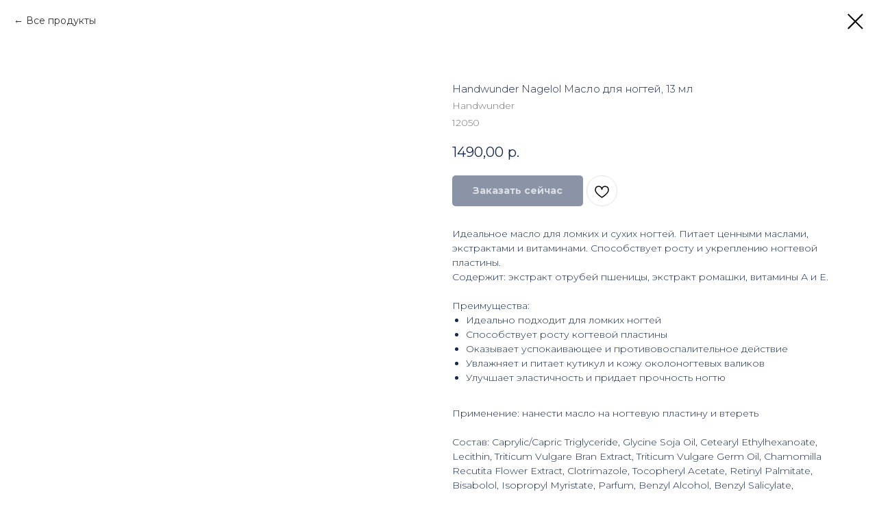

--- FILE ---
content_type: text/html; charset=UTF-8
request_url: https://laufwunder.ru/nagelol/tproduct/558613109-486436063841-handwunder-nagelol-maslo-dlya-nogtei-13
body_size: 13137
content:
<!DOCTYPE html> <html lang="ru"> <head> <meta charset="utf-8" /> <meta http-equiv="Content-Type" content="text/html; charset=utf-8" /> <meta name="viewport" content="width=device-width, initial-scale=1.0" /> <!--metatextblock-->
<title>Handwunder Nagelol Масло для ногтей, 14 мл</title>
<meta name="description" content="Идеальное масло для ломких и сухих ногтей. Питает ценными маслами, экстрактами и витаминами. Способствует росту и укреплению ногтевой пластины. Содержит: экстракт отрубей пшеницы, экстракт ромашки, витамины А и Е.">
<meta name="keywords" content="подология, laufwunder, laufwunder +для ног, крем laufwunder, laufwunder купить, laufwunder крем +для ног, крема laufwunder купить, laufwunder крем +для ног купить, laufwunder официальный, laufwunder официальный сайт, schrundena laufwunder, крем +от трещин laufwunder, laufwunder крем +для ног +от трещин">
<meta property="og:title" content="Handwunder Nagelol Масло для ногтей, 14 мл" />
<meta property="og:description" content="Идеальное масло для ломких и сухих ногтей. Питает ценными маслами, экстрактами и витаминами. Способствует росту и укреплению ногтевой пластины. Содержит: экстракт отрубей пшеницы, экстракт ромашки, витамины А и Е." />
<meta property="og:type" content="website" />
<meta property="og:url" content="https://laufwunder.ru/nagelol/tproduct/558613109-486436063841-handwunder-nagelol-maslo-dlya-nogtei-13" />
<meta property="og:image" content="https://static.tildacdn.com/tild3230-3634-4263-a339-616336363135/DD7D760F-E793-4C7B-B.PNG" />
<link rel="canonical" href="https://laufwunder.ru/nagelol/tproduct/558613109-486436063841-handwunder-nagelol-maslo-dlya-nogtei-13" />
<!--/metatextblock--> <meta name="format-detection" content="telephone=no" /> <meta http-equiv="x-dns-prefetch-control" content="on"> <link rel="dns-prefetch" href="https://ws.tildacdn.com"> <link rel="dns-prefetch" href="https://static.tildacdn.com"> <link rel="shortcut icon" href="https://static.tildacdn.com/tild6235-3533-4334-b839-363632623933/favicon.ico" type="image/x-icon" /> <link rel="apple-touch-icon" href="https://static.tildacdn.com/tild6136-3666-4231-b731-646365306631/1A8B895A-7444-4A8C-B.png"> <link rel="apple-touch-icon" sizes="76x76" href="https://static.tildacdn.com/tild6136-3666-4231-b731-646365306631/1A8B895A-7444-4A8C-B.png"> <link rel="apple-touch-icon" sizes="152x152" href="https://static.tildacdn.com/tild6136-3666-4231-b731-646365306631/1A8B895A-7444-4A8C-B.png"> <link rel="apple-touch-startup-image" href="https://static.tildacdn.com/tild6136-3666-4231-b731-646365306631/1A8B895A-7444-4A8C-B.png"> <meta name="msapplication-TileColor" content="#17284e"> <meta name="msapplication-TileImage" content="https://static.tildacdn.com/tild3032-3364-4338-b064-343663363464/7E570ACA-FA69-4025-A.png"> <!-- Assets --> <script src="https://neo.tildacdn.com/js/tilda-fallback-1.0.min.js" async charset="utf-8"></script> <link rel="stylesheet" href="https://static.tildacdn.com/css/tilda-grid-3.0.min.css" type="text/css" media="all" onerror="this.loaderr='y';"/> <link rel="stylesheet" href="https://static.tildacdn.com/ws/project6573130/tilda-blocks-page33289375.min.css?t=1765475507" type="text/css" media="all" onerror="this.loaderr='y';" /> <link rel="preconnect" href="https://fonts.gstatic.com"> <link href="https://fonts.googleapis.com/css2?family=Montserrat:wght@100..900&subset=latin,cyrillic&display=swap" rel="stylesheet"> <link rel="stylesheet" href="https://static.tildacdn.com/css/tilda-slds-1.4.min.css" type="text/css" media="print" onload="this.media='all';" onerror="this.loaderr='y';" /> <noscript><link rel="stylesheet" href="https://static.tildacdn.com/css/tilda-slds-1.4.min.css" type="text/css" media="all" /></noscript> <link rel="stylesheet" href="https://static.tildacdn.com/css/tilda-popup-1.1.min.css" type="text/css" media="print" onload="this.media='all';" onerror="this.loaderr='y';" /> <noscript><link rel="stylesheet" href="https://static.tildacdn.com/css/tilda-popup-1.1.min.css" type="text/css" media="all" /></noscript> <link rel="stylesheet" href="https://static.tildacdn.com/css/tilda-catalog-1.1.min.css" type="text/css" media="print" onload="this.media='all';" onerror="this.loaderr='y';" /> <noscript><link rel="stylesheet" href="https://static.tildacdn.com/css/tilda-catalog-1.1.min.css" type="text/css" media="all" /></noscript> <link rel="stylesheet" href="https://static.tildacdn.com/css/tilda-forms-1.0.min.css" type="text/css" media="all" onerror="this.loaderr='y';" /> <link rel="stylesheet" href="https://static.tildacdn.com/css/tilda-catalog-filters-1.0.min.css" type="text/css" media="all" onerror="this.loaderr='y';" /> <link rel="stylesheet" href="https://static.tildacdn.com/css/tilda-menusub-1.0.min.css" type="text/css" media="print" onload="this.media='all';" onerror="this.loaderr='y';" /> <noscript><link rel="stylesheet" href="https://static.tildacdn.com/css/tilda-menusub-1.0.min.css" type="text/css" media="all" /></noscript> <link rel="stylesheet" href="https://static.tildacdn.com/css/tilda-cart-1.0.min.css" type="text/css" media="all" onerror="this.loaderr='y';" /> <link rel="stylesheet" href="https://static.tildacdn.com/css/tilda-delivery-1.0.min.css" type="text/css" media="print" onload="this.media='all';" onerror="this.loaderr='y';" /> <noscript><link rel="stylesheet" href="https://static.tildacdn.com/css/tilda-delivery-1.0.min.css" type="text/css" media="all" /></noscript> <link rel="stylesheet" href="https://static.tildacdn.com/css/tilda-wishlist-1.0.min.css" type="text/css" media="all" onerror="this.loaderr='y';" /> <link rel="stylesheet" href="https://static.tildacdn.com/css/tilda-zoom-2.0.min.css" type="text/css" media="print" onload="this.media='all';" onerror="this.loaderr='y';" /> <noscript><link rel="stylesheet" href="https://static.tildacdn.com/css/tilda-zoom-2.0.min.css" type="text/css" media="all" /></noscript> <script nomodule src="https://static.tildacdn.com/js/tilda-polyfill-1.0.min.js" charset="utf-8"></script> <script type="text/javascript">function t_onReady(func) {if(document.readyState!='loading') {func();} else {document.addEventListener('DOMContentLoaded',func);}}
function t_onFuncLoad(funcName,okFunc,time) {if(typeof window[funcName]==='function') {okFunc();} else {setTimeout(function() {t_onFuncLoad(funcName,okFunc,time);},(time||100));}}function t_throttle(fn,threshhold,scope) {return function() {fn.apply(scope||this,arguments);};}</script> <script src="https://static.tildacdn.com/js/jquery-1.10.2.min.js" charset="utf-8" onerror="this.loaderr='y';"></script> <script src="https://static.tildacdn.com/js/tilda-scripts-3.0.min.js" charset="utf-8" defer onerror="this.loaderr='y';"></script> <script src="https://static.tildacdn.com/ws/project6573130/tilda-blocks-page33289375.min.js?t=1765475507" charset="utf-8" onerror="this.loaderr='y';"></script> <script src="https://static.tildacdn.com/js/tilda-lazyload-1.0.min.js" charset="utf-8" async onerror="this.loaderr='y';"></script> <script src="https://static.tildacdn.com/js/tilda-slds-1.4.min.js" charset="utf-8" async onerror="this.loaderr='y';"></script> <script src="https://static.tildacdn.com/js/hammer.min.js" charset="utf-8" async onerror="this.loaderr='y';"></script> <script src="https://static.tildacdn.com/js/tilda-products-1.0.min.js" charset="utf-8" async onerror="this.loaderr='y';"></script> <script src="https://static.tildacdn.com/js/tilda-catalog-1.1.min.js" charset="utf-8" async onerror="this.loaderr='y';"></script> <script src="https://static.tildacdn.com/js/tilda-menusub-1.0.min.js" charset="utf-8" async onerror="this.loaderr='y';"></script> <script src="https://static.tildacdn.com/js/tilda-menu-1.0.min.js" charset="utf-8" async onerror="this.loaderr='y';"></script> <script src="https://static.tildacdn.com/js/tilda-forms-1.0.min.js" charset="utf-8" async onerror="this.loaderr='y';"></script> <script src="https://static.tildacdn.com/js/tilda-cart-1.1.min.js" charset="utf-8" async onerror="this.loaderr='y';"></script> <script src="https://static.tildacdn.com/js/tilda-widget-positions-1.0.min.js" charset="utf-8" async onerror="this.loaderr='y';"></script> <script src="https://static.tildacdn.com/js/tilda-delivery-1.0.min.js" charset="utf-8" async onerror="this.loaderr='y';"></script> <script src="https://static.tildacdn.com/js/tilda-wishlist-1.0.min.js" charset="utf-8" async onerror="this.loaderr='y';"></script> <script src="https://static.tildacdn.com/js/tilda-zoom-2.0.min.js" charset="utf-8" async onerror="this.loaderr='y';"></script> <script src="https://static.tildacdn.com/js/tilda-skiplink-1.0.min.js" charset="utf-8" async onerror="this.loaderr='y';"></script> <script src="https://static.tildacdn.com/js/tilda-events-1.0.min.js" charset="utf-8" async onerror="this.loaderr='y';"></script> <!-- nominify begin --><meta name="yandex-verification" content="b2efa2d5b6153c89" /><!-- nominify end --><script type="text/javascript">window.dataLayer=window.dataLayer||[];</script> <script type="text/javascript">(function() {if((/bot|google|yandex|baidu|bing|msn|duckduckbot|teoma|slurp|crawler|spider|robot|crawling|facebook/i.test(navigator.userAgent))===false&&typeof(sessionStorage)!='undefined'&&sessionStorage.getItem('visited')!=='y'&&document.visibilityState){var style=document.createElement('style');style.type='text/css';style.innerHTML='@media screen and (min-width: 980px) {.t-records {opacity: 0;}.t-records_animated {-webkit-transition: opacity ease-in-out .2s;-moz-transition: opacity ease-in-out .2s;-o-transition: opacity ease-in-out .2s;transition: opacity ease-in-out .2s;}.t-records.t-records_visible {opacity: 1;}}';document.getElementsByTagName('head')[0].appendChild(style);function t_setvisRecs(){var alr=document.querySelectorAll('.t-records');Array.prototype.forEach.call(alr,function(el) {el.classList.add("t-records_animated");});setTimeout(function() {Array.prototype.forEach.call(alr,function(el) {el.classList.add("t-records_visible");});sessionStorage.setItem("visited","y");},400);}
document.addEventListener('DOMContentLoaded',t_setvisRecs);}})();</script></head> <body class="t-body" style="margin:0;"> <!--allrecords--> <div id="allrecords" class="t-records" data-product-page="y" data-hook="blocks-collection-content-node" data-tilda-project-id="6573130" data-tilda-page-id="33289375" data-tilda-page-alias="nagelol" data-tilda-formskey="7f436050e274de0b8f05c3a0d6573130" data-tilda-lazy="yes" data-tilda-project-lang="RU" data-tilda-root-zone="com" data-tilda-project-headcode="yes" data-tilda-project-country="RU">
<div id="rec538589090" class="r t-rec" style="" data-animationappear="off" data-record-type="1002"> <script>t_onReady(function() {setTimeout(function() {t_onFuncLoad('twishlist__init',function() {twishlist__init('538589090');});},500);var rec=document.querySelector('#rec538589090');if(!rec) return;var userAgent=navigator.userAgent.toLowerCase();var isAndroid=userAgent.indexOf('android')!==-1;var body=document.body;if(!body) return;var isScrollablefFix=body.classList.contains('t-body_scrollable-fix-for-android');if(isAndroid&&!isScrollablefFix) {body.classList.add('t-body_scrollable-fix-for-android');document.head.insertAdjacentHTML('beforeend','<style>@media screen and (max-width: 560px) {\n.t-body_scrollable-fix-for-android {\noverflow: visible !important;\n}\n}\n</style>');console.log('Android css fix was inited');};if(userAgent.indexOf('instagram')!==-1&&userAgent.indexOf('iphone')!==-1) {body.style.position='relative';}
var wishlistWindow=rec.querySelector('.t1002__wishlistwin');var currentMode=document.querySelector('.t-records').getAttribute('data-tilda-mode');if(wishlistWindow&&currentMode!=='edit'&&currentMode!=='preview') {wishlistWindow.addEventListener('scroll',t_throttle(function() {if(window.lazy==='y'||document.querySelector('#allrecords').getAttribute('data-tilda-lazy')==='yes') {t_onFuncLoad('t_lazyload_update',function() {t_lazyload_update();});}},500));}});</script> <div class="t1002" data-wishlist-hook="#showfavorites" data-wishlistbtn-pos="picture" data-project-currency="р." data-project-currency-side="r" data-project-currency-sep="," data-project-currency-code="RUB" data-wishlist-maxstoredays="100"> <div class="t1002__wishlisticon t1002__wishlisticon_sm" style="top:40px;bottom:initial;right:100px;"> <div class="t1002__wishlisticon-wrapper"> <div class="t1002__wishlisticon-imgwrap" style="border: 1px solid #ffffff;background-color:#ffffff;"> <svg role="img" width="41" height="35" viewBox="0 0 41 35" fill="none" xmlns="http://www.w3.org/2000/svg" class="t1002__wishlisticon-img"> <path d="M39.9516 11.9535C39.9516 22.5416 20.4993 33.8088 20.4993 33.8088C20.4993 33.8088 1.04688 22.5416 1.04688 11.9535C1.04688 -2.42254 20.4993 -2.2284 20.4993 10.4239C20.4993 -2.2284 39.9516 -2.03914 39.9516 11.9535Z" stroke="#17284e"; stroke-width="1.5" stroke-linejoin="round"/> </svg> </div> <div class="t1002__wishlisticon-counter js-wishlisticon-counter" style="background-color:#17284e;color:#ffffff;"></div> </div> </div> <div class="t1002__wishlistwin" style="display:none"> <div class="t1002__wishlistwin-content"> <div class="t1002__close t1002__wishlistwin-close"> <button type="button" class="t1002__close-button t1002__wishlistwin-close-wrapper" aria-label="Закрыть вишлист"> <svg role="presentation" class="t1002__wishlistwin-close-icon" width="23px" height="23px" viewBox="0 0 23 23" version="1.1" xmlns="http://www.w3.org/2000/svg" xmlns:xlink="http://www.w3.org/1999/xlink"> <g stroke="none" stroke-width="1" fill="#000" fill-rule="evenodd"> <rect transform="translate(11.313708, 11.313708) rotate(-45.000000) translate(-11.313708, -11.313708) " x="10.3137085" y="-3.6862915" width="2" height="30"></rect> <rect transform="translate(11.313708, 11.313708) rotate(-315.000000) translate(-11.313708, -11.313708) " x="10.3137085" y="-3.6862915" width="2" height="30"></rect> </g> </svg> </button> </div> <div class="t1002__wishlistwin-top"> <div class="t1002__wishlistwin-heading t-name t-name_xl"></div> </div> <div class="t1002__wishlistwin-products"></div> </div> </div> </div> <style>.t1002__addBtn:not(.t-popup .t1002__addBtn):not(.t-store__product-snippet .t1002__addBtn){width:100px;}.t1002__addBtn{border-radius:30px;}.t1002__addBtn svg path{}@media screen and (max-width:960px){.t1002__wishlisticon{bottom:160px !important;top:initial !important;right:10px !important;left:initial !important;}}</style> <style>.t-menuwidgeticons__wishlist .t-menuwidgeticons__icon-counter{background-color:#17284e;color:#ffffff;}</style> <style>#rec538589090 .t1002__wishlisticon-imgwrap {box-shadow:0px 0px 10px rgba(0,0,0,0);}</style> </div>

<!-- PRODUCT START -->

                
                        
                    
        
        

<div id="rec558613109" class="r t-rec" style="background-color:#ffffff;" data-bg-color="#ffffff">
    <div class="t-store t-store__prod-snippet__container">

        
                <div class="t-store__prod-popup__close-txt-wr" style="position:absolute;">
            <a href="https://laufwunder.ru/nagelol" class="js-store-close-text t-store__prod-popup__close-txt t-descr t-descr_xxs" style="color:#000000;">
                Все продукты
            </a>
        </div>
        
        <a href="https://laufwunder.ru/nagelol" class="t-popup__close" style="position:absolute; background-color:#ffffff">
            <div class="t-popup__close-wrapper">
                <svg class="t-popup__close-icon t-popup__close-icon_arrow" width="26px" height="26px" viewBox="0 0 26 26" version="1.1" xmlns="http://www.w3.org/2000/svg" xmlns:xlink="http://www.w3.org/1999/xlink"><path d="M10.4142136,5 L11.8284271,6.41421356 L5.829,12.414 L23.4142136,12.4142136 L23.4142136,14.4142136 L5.829,14.414 L11.8284271,20.4142136 L10.4142136,21.8284271 L2,13.4142136 L10.4142136,5 Z" fill="#000000"></path></svg>
                <svg class="t-popup__close-icon t-popup__close-icon_cross" width="23px" height="23px" viewBox="0 0 23 23" version="1.1" xmlns="http://www.w3.org/2000/svg" xmlns:xlink="http://www.w3.org/1999/xlink"><g stroke="none" stroke-width="1" fill="#000000" fill-rule="evenodd"><rect transform="translate(11.313708, 11.313708) rotate(-45.000000) translate(-11.313708, -11.313708) " x="10.3137085" y="-3.6862915" width="2" height="30"></rect><rect transform="translate(11.313708, 11.313708) rotate(-315.000000) translate(-11.313708, -11.313708) " x="10.3137085" y="-3.6862915" width="2" height="30"></rect></g></svg>
            </div>
        </a>
        
        <div class="js-store-product js-product t-store__product-snippet" data-product-lid="486436063841" data-product-uid="486436063841" itemscope itemtype="http://schema.org/Product">
            <meta itemprop="productID" content="486436063841" />

            <div class="t-container">
                <div>
                    <meta itemprop="image" content="https://static.tildacdn.com/tild3230-3634-4263-a339-616336363135/DD7D760F-E793-4C7B-B.PNG" />
                    <div class="t-store__prod-popup__slider js-store-prod-slider t-store__prod-popup__col-left t-col t-col_6">
                        <div class="js-product-img" style="width:100%;padding-bottom:75%;background-size:cover;opacity:0;">
                        </div>
                    </div>
                    <div class="t-store__prod-popup__info t-align_left t-store__prod-popup__col-right t-col t-col_6">

                        <div class="t-store__prod-popup__title-wrapper">
                            <h1 class="js-store-prod-name js-product-name t-store__prod-popup__name t-name t-name_xl" itemprop="name" style="color:#17284e;font-size:15px;font-weight:300;">Handwunder Nagelol Масло для ногтей, 13 мл</h1>
                            <div class="t-store__prod-popup__brand t-descr t-descr_xxs" itemprop="brand" itemscope itemtype="https://schema.org/Brand">
                                <span itemprop="name" class="js-product-brand">Handwunder</span>                            </div>
                            <div class="t-store__prod-popup__sku t-descr t-descr_xxs">
                                <span class="js-store-prod-sku js-product-sku" translate="no" itemprop="sku">
                                    12050
                                </span>
                            </div>
                        </div>

                                                                        <div itemprop="offers" itemscope itemtype="http://schema.org/Offer" style="display:none;">
                            <meta itemprop="serialNumber" content="486436063841" />
                                                        <meta itemprop="sku" content="12050" />
                                                        <meta itemprop="price" content="1490.00" />
                            <meta itemprop="priceCurrency" content="RUB" />
                                                        <link itemprop="availability" href="http://schema.org/InStock">
                                                    </div>
                        
                                                <div itemprop="width" itemscope itemtype="https://schema.org/QuantitativeValue" style="display:none;">
                            <meta itemprop="value" content="68" />
                            <meta itemprop="unitCode" content="MMT" />
                        </div>
                        <div itemprop="height" itemscope itemtype="https://schema.org/QuantitativeValue" style="display:none;">
                            <meta itemprop="value" content="30" />
                            <meta itemprop="unitCode" content="MMT" />
                        </div>
                        <div itemprop="depth" itemscope itemtype="https://schema.org/QuantitativeValue" style="display:none;">
                            <meta itemprop="value" content="30" />
                            <meta itemprop="unitCode" content="MMT" />
                        </div>
                                                                        <div itemprop="weight" itemscope itemtype="https://schema.org/QuantitativeValue" style="display:none;">
                            <meta itemprop="value" content="14" />
                            <meta itemprop="unitCode" content="GRM" />
                        </div>
                        
                        <div class="js-store-price-wrapper t-store__prod-popup__price-wrapper">
                            <div class="js-store-prod-price t-store__prod-popup__price t-store__prod-popup__price-item t-name t-name_md" style="color:#17284e;font-weight:400;">
                                                                <div class="js-product-price js-store-prod-price-val t-store__prod-popup__price-value" data-product-price-def="1490.0000" data-product-price-def-str="1490,00">1490,00</div><div class="t-store__prod-popup__price-currency" translate="no">р.</div>
                                                            </div>
                            <div class="js-store-prod-price-old t-store__prod-popup__price_old t-store__prod-popup__price-item t-name t-name_md" style="font-weight:400;display:none;">
                                                                <div class="js-store-prod-price-old-val t-store__prod-popup__price-value"></div><div class="t-store__prod-popup__price-currency" translate="no">р.</div>
                                                            </div>
                        </div>

                        <div class="js-product-controls-wrapper">
                        </div>

                        <div class="t-store__prod-popup__links-wrapper">
                                                    </div>

                                                <div class="t-store__prod-popup__btn-wrapper"   tt="Заказать сейчас">
                                                        <a href="#order" class="t-store__prod-popup__btn t-store__prod-popup__btn_disabled t-btn t-btn_sm" style="color:#ffffff;background-color:#17284e;border-radius:5px;-moz-border-radius:5px;-webkit-border-radius:5px;">
                                <table style="width:100%; height:100%;">
                                    <tbody>
                                        <tr>
                                            <td class="js-store-prod-popup-buy-btn-txt">Заказать сейчас</td>
                                        </tr>
                                    </tbody>
                                </table>
                            </a>
                                                    </div>
                        
                        <div class="js-store-prod-text t-store__prod-popup__text t-descr t-descr_xxs" style="color:#17284e;">
                                                    <div class="js-store-prod-all-text" itemprop="description">
                                Идеальное масло для ломких и сухих ногтей. Питает ценными маслами, экстрактами и витаминами. Способствует росту и укреплению ногтевой пластины.<br />Содержит: экстракт отрубей пшеницы, экстракт ромашки, витамины А и Е.<br /><br />Преимущества:<br /><ul><li>Идеально подходит для ломких ногтей</li><li>Способствует росту когтевой пластины</li><li>Оказывает успокаивающее и противовоспалительное действие</li><li>Увлажняет и питает кутикул и кожу околоногтевых валиков</li><li>Улучшает эластичность и придает прочность ногтю</li></ul><br />Применение: нанести масло на ногтевую пластину и втереть<br /><br />Состав: Caprylic/Capric Triglyceride, Glycine Soja Oil, Cetearyl Ethylhexanoate, Lecithin, Triticum Vulgare Bran Extract, Triticum Vulgare Germ Oil, Chamomilla Recutita Flower Extract, Clotrimazole, Tocopheryl Acetate, Retinyl Palmitate, Bisabolol, Isopropyl Myristate, Parfum, Benzyl Alcohol, Benzyl Salicylate, Coumarin, Limonene, Linalool, Methylparaben, Butylparaben, Linoleic Acid, Tocopherol, BHT<br /><br /><br /><br />                            </div>
                                                                            <div class="js-store-prod-all-charcs">
                                                                                                                                                <p class="js-store-prod-dimensions">lwh: 68x30x30 mm</p>
                                                                                        <p class="js-store-prod-weight">Weight: 14 g</p>
                                                        </div>
                                                </div>

                    </div>
                </div>

                            </div>
        </div>
                <div class="t-store__relevants__container">
            <div class="t-container">
                <div class="t-col">
                    <div class="t-store__relevants__title t-uptitle t-uptitle_xxl" style="color:#17284e;font-size:15px;font-weight:300;">С этими товарами покупают</div>
                    <div class="t-store__relevants-grid-cont js-store-relevants-grid-cont js-store-grid-cont t-store__valign-buttons"></div>
                </div>
            </div>
        </div>
                <div class="js-store-error-msg t-store__error-msg-cont"></div>
        <div itemscope itemtype="http://schema.org/ImageGallery" style="display:none;">
                                                                                                                                                                </div>

    </div>

                        
                        
    
    <style>
        /* body bg color */
        
        .t-body {
            background-color:#ffffff;
        }
        

        /* body bg color end */
        /* Slider stiles */
        .t-slds__bullet_active .t-slds__bullet_body {
            background-color: #222 !important;
        }

        .t-slds__bullet:hover .t-slds__bullet_body {
            background-color: #222 !important;
        }
        /* Slider stiles end */
    </style>
    

            
        
    <style>
        

        

        
    </style>
    
    
        
    <style>
        
    </style>
    
    
        
    <style>
        
    </style>
    
    
        
        <style>
    
                                    
        </style>
    
    
    <div class="js-store-tpl-slider-arrows" style="display: none;">
                


<div class="t-slds__arrow_wrapper t-slds__arrow_wrapper-left" data-slide-direction="left">
  <div class="t-slds__arrow t-slds__arrow-left t-slds__arrow-withbg" style="width: 30px; height: 30px;background-color: rgba(255,255,255,1);">
    <div class="t-slds__arrow_body t-slds__arrow_body-left" style="width: 7px;">
      <svg style="display: block" viewBox="0 0 7.3 13" xmlns="http://www.w3.org/2000/svg" xmlns:xlink="http://www.w3.org/1999/xlink">
                <desc>Left</desc>
        <polyline
        fill="none"
        stroke="#17284e"
        stroke-linejoin="butt"
        stroke-linecap="butt"
        stroke-width="1"
        points="0.5,0.5 6.5,6.5 0.5,12.5"
        />
      </svg>
    </div>
  </div>
</div>
<div class="t-slds__arrow_wrapper t-slds__arrow_wrapper-right" data-slide-direction="right">
  <div class="t-slds__arrow t-slds__arrow-right t-slds__arrow-withbg" style="width: 30px; height: 30px;background-color: rgba(255,255,255,1);">
    <div class="t-slds__arrow_body t-slds__arrow_body-right" style="width: 7px;">
      <svg style="display: block" viewBox="0 0 7.3 13" xmlns="http://www.w3.org/2000/svg" xmlns:xlink="http://www.w3.org/1999/xlink">
        <desc>Right</desc>
        <polyline
        fill="none"
        stroke="#17284e"
        stroke-linejoin="butt"
        stroke-linecap="butt"
        stroke-width="1"
        points="0.5,0.5 6.5,6.5 0.5,12.5"
        />
      </svg>
    </div>
  </div>
</div>    </div>

    
    <script>
        t_onReady(function() {
            var tildacopyEl = document.getElementById('tildacopy');
            if (tildacopyEl) tildacopyEl.style.display = 'none';

            var recid = '558613109';
            var options = {};
            var product = {"uid":486436063841,"rootpartid":10823059,"title":"Handwunder Nagelol Масло для ногтей, 13 мл","brand":"Handwunder","descr":"#Масло для ногтей","text":"Идеальное масло для ломких и сухих ногтей. Питает ценными маслами, экстрактами и витаминами. Способствует росту и укреплению ногтевой пластины.<br \/>Содержит: экстракт отрубей пшеницы, экстракт ромашки, витамины А и Е.<br \/><br \/>Преимущества:<br \/><ul><li>Идеально подходит для ломких ногтей<\/li><li>Способствует росту когтевой пластины<\/li><li>Оказывает успокаивающее и противовоспалительное действие<\/li><li>Увлажняет и питает кутикул и кожу околоногтевых валиков<\/li><li>Улучшает эластичность и придает прочность ногтю<\/li><\/ul><br \/>Применение: нанести масло на ногтевую пластину и втереть<br \/><br \/>Состав: Caprylic\/Capric Triglyceride, Glycine Soja Oil, Cetearyl Ethylhexanoate, Lecithin, Triticum Vulgare Bran Extract, Triticum Vulgare Germ Oil, Chamomilla Recutita Flower Extract, Clotrimazole, Tocopheryl Acetate, Retinyl Palmitate, Bisabolol, Isopropyl Myristate, Parfum, Benzyl Alcohol, Benzyl Salicylate, Coumarin, Limonene, Linalool, Methylparaben, Butylparaben, Linoleic Acid, Tocopherol, BHT<br \/><br \/><br \/><br \/>","sku":"12050","price":"1490.0000","gallery":[{"img":"https:\/\/static.tildacdn.com\/tild3230-3634-4263-a339-616336363135\/DD7D760F-E793-4C7B-B.PNG"},{"img":"https:\/\/static.tildacdn.com\/tild3334-6432-4231-a461-393236313065\/IMG_8548.jpg"},{"img":"https:\/\/static.tildacdn.com\/stor3162-3433-4566-b232-336235316138\/38621339.jpg"},{"img":"https:\/\/static.tildacdn.com\/stor6266-3935-4534-b233-613462636437\/62060545.jpg","video":"https:\/\/youtube.com\/shorts\/5_e-rSROXWA?si=hp0ROm80oswAV7G-","vtype":"youtube","videoid":"5_e-rSROXWA"},{"img":"https:\/\/static.tildacdn.com\/stor3966-6432-4135-a330-613939626566\/74836143.jpg","video":"https:\/\/youtube.com\/shorts\/Z7lj7nkljuc?feature=share","vtype":"youtube","videoid":"Z7lj7nkljuc"}],"sort":1001420,"portion":0,"newsort":0,"json_chars":"null","externalid":"5809jGMkS02uXaGcMzh9","pack_label":"lwh","pack_x":68,"pack_y":30,"pack_z":30,"pack_m":14,"serverid":"master","servertime":"1767866554.1118","parentuid":"","editions":[{"uid":486436063841,"price":"1 490.00","priceold":"","sku":"12050","quantity":"","img":"https:\/\/static.tildacdn.com\/tild3230-3634-4263-a339-616336363135\/DD7D760F-E793-4C7B-B.PNG"}],"characteristics":[],"properties":[],"partuids":[889950195741],"url":"https:\/\/laufwunder.ru\/nagelol\/tproduct\/558613109-486436063841-handwunder-nagelol-maslo-dlya-nogtei-13"};

            // draw slider or show image for SEO
            if (window.isSearchBot) {
                var imgEl = document.querySelector('.js-product-img');
                if (imgEl) imgEl.style.opacity = '1';
            } else {
                
                var prodcard_optsObj = {
    hasWrap: false,
    txtPad: '',
    bgColor: '',
    borderRadius: '',
    shadowSize: '0px',
    shadowOpacity: '',
    shadowSizeHover: '',
    shadowOpacityHover: '',
    shadowShiftyHover: '',
    btnTitle1: 'Подробнее о товаре ',
    btnLink1: 'popup',
    btnTitle2: 'Добавить в корзину',
    btnLink2: 'order',
    showOpts: false};

var price_optsObj = {
    color: '#17284e',
    colorOld: '',
    fontSize: '',
    fontWeight: '400'
};

var popup_optsObj = {
    columns: '6',
    columns2: '6',
    isVertical: '',
    align: '',
    btnTitle: 'Заказать сейчас',
    closeText: 'Все продукты',
    iconColor: '#000000',
    containerBgColor: '#ffffff',
    overlayBgColorRgba: 'rgba(255,255,255,1)',
    popupStat: '',
    popupContainer: '',
    fixedButton: false,
    mobileGalleryStyle: ''
};

var slider_optsObj = {
    anim_speed: '',
    arrowColor: '#17284e',
    videoPlayerIconColor: '',
    cycle: '',
    controls: 'arrowsthumbs',
    bgcolor: '#ffffff'
};

var slider_dotsOptsObj = {
    size: '',
    bgcolor: '#17284e',
    bordersize: '',
    bgcoloractive: ''
};

var slider_slidesOptsObj = {
    zoomable: true,
    bgsize: 'cover',
    ratio: '1'
};

var typography_optsObj = {
    descrColor: '#17284e',
    titleColor: '#17284e'
};

var default_sortObj = {
    in_stock: false};

var btn1_style = 'border-radius:5px;-moz-border-radius:5px;-webkit-border-radius:5px;color:#ffffff;background-color:#17284e;';
var btn2_style = 'border-radius:5px;-moz-border-radius:5px;-webkit-border-radius:5px;color:#17284e;border:1px solid #17284e;';

var options_catalog = {
    btn1_style: btn1_style,
    btn2_style: btn2_style,
    storepart: '889950195741',
    prodCard: prodcard_optsObj,
    popup_opts: popup_optsObj,
    defaultSort: default_sortObj,
    slider_opts: slider_optsObj,
    slider_dotsOpts: slider_dotsOptsObj,
    slider_slidesOpts: slider_slidesOptsObj,
    typo: typography_optsObj,
    price: price_optsObj,
    blocksInRow: '4',
    imageHover: true,
    imageHeight: '',
    imageRatioClass: 't-store__card__imgwrapper_4-3',
    align: 'center',
    vindent: '',
    isHorizOnMob:false,
    itemsAnim: '',
    hasOriginalAspectRatio: false,
    markColor: '#ffffff',
    markBgColor: '#17284e',
    currencySide: 'r',
    currencyTxt: 'р.',
    currencySeparator: ',',
    currencyDecimal: '',
    btnSize: '',
    verticalAlignButtons: false,
    hideFilters: false,
    titleRelevants: 'С этими товарами покупают',
    showRelevants: '788514277171',
    relevants_slider: true,
    relevants_quantity: '20',
    isFlexCols: false,
    isPublishedPage: true,
    previewmode: true,
    colClass: 't-col t-col_3',
    ratio: '1_1',
    sliderthumbsside: '',
    showStoreBtnQuantity: '',
    tabs: '',
    galleryStyle: '',
    title_typo: '',
    descr_typo: '',
    price_typo: '',
    price_old_typo: '',
    menu_typo: '',
    options_typo: '',
    sku_typo: '',
    characteristics_typo: '',
    button_styles: '',
    button2_styles: '',
    buttonicon: '',
    buttoniconhover: '',
};                
                // emulate, get options_catalog from file store_catalog_fields
                options = options_catalog;
                options.typo.title = "color:#17284e;font-size:15px;font-weight:300;" || '';
                options.typo.descr = "color:#17284e;" || '';

                try {
                    if (options.showRelevants) {
                        var itemsCount = '20';
                        var relevantsMethod;
                        switch (options.showRelevants) {
                            case 'cc':
                                relevantsMethod = 'current_category';
                                break;
                            case 'all':
                                relevantsMethod = 'all_categories';
                                break;
                            default:
                                relevantsMethod = 'category_' + options.showRelevants;
                                break;
                        }

                        t_onFuncLoad('t_store_loadProducts', function() {
                            t_store_loadProducts(
                                'relevants',
                                recid,
                                options,
                                false,
                                {
                                    currentProductUid: '486436063841',
                                    relevantsQuantity: itemsCount,
                                    relevantsMethod: relevantsMethod,
                                    relevantsSort: 'random'
                                }
                            );
                        });
                    }
                } catch (e) {
                    console.log('Error in relevants: ' + e);
                }
            }

            
                            options.popup_opts.btnTitle = 'Заказать сейчас';
                        

            window.tStoreOptionsList = [{"title":"Размер","params":{"view":"select","hasColor":false,"linkImage":false},"values":[{"id":38311290,"value":"L-18 см, D-18 мм"},{"id":38311294,"value":"L-25 см, D-15 мм"},{"id":38311298,"value":"L-25 см, D-21 мм"},{"id":38311302,"value":"L-25 см, D-25 мм"},{"id":38312334,"value":"Th - 4 мм, D-19 мм"},{"id":38312338,"value":"Th - 6 мм, D-25 мм"},{"id":38312342,"value":"Th - 8 мм, D-34 мм"}]}];

            t_onFuncLoad('t_store_productInit', function() {
                t_store_productInit(recid, options, product);
            });

            // if user coming from catalog redirect back to main page
            if (window.history.state && (window.history.state.productData || window.history.state.storepartuid)) {
                window.onpopstate = function() {
                    window.history.replaceState(null, null, window.location.origin);
                    window.location.replace(window.location.origin);
                };
            }
        });
    </script>
    

</div>


<!-- PRODUCT END -->

<div id="rec538581846" class="r t-rec" style="" data-animationappear="off" data-record-type="706"> <!-- @classes: t-text t-text_xs t-name t-name_xs t-name_md t-btn t-btn_sm --> <script>t_onReady(function() {setTimeout(function() {t_onFuncLoad('tcart__init',function() {tcart__init('538581846',{cssClassName:''});});},50);var userAgent=navigator.userAgent.toLowerCase();var body=document.body;if(!body) return;if(userAgent.indexOf('instagram')!==-1&&userAgent.indexOf('iphone')!==-1) {body.style.position='relative';}
var rec=document.querySelector('#rec538581846');if(!rec) return;var cartWindow=rec.querySelector('.t706__cartwin,.t706__cartpage');var allRecords=document.querySelector('.t-records');var currentMode=allRecords.getAttribute('data-tilda-mode');if(cartWindow&&currentMode!=='edit'&&currentMode!=='preview') {cartWindow.addEventListener('scroll',t_throttle(function() {if(window.lazy==='y'||document.querySelector('#allrecords').getAttribute('data-tilda-lazy')==='yes') {t_onFuncLoad('t_lazyload_update',function() {t_lazyload_update();});}},500));}});</script> <div class="t706" data-cart-fullscreen="yes" data-cart-countdown="yes" data-opencart-onorder="yes" data-project-currency="р." data-project-currency-side="r" data-project-currency-sep="," data-project-currency-code="RUB" data-payment-system="cash" data-cart-minorder="1000" data-cart-mincntorder="1" data-cart-maxstoredays="100" data-cart-sendevent-onadd="y" data-yandexmap-apikey="cfe3688e-e08f-4cd4-8834-5d8dd3509dd3"> <div class="t706__carticon t706__carticon_sm" style=""> <div class="t706__carticon-text t-name t-name_xs"></div> <div class="t706__carticon-wrapper"> <div class="t706__carticon-imgwrap" style="border: 1px solid #ffffff;background-color:#ffffff;"> <svg role="img" style="stroke:#17284e;" class="t706__carticon-img" xmlns="http://www.w3.org/2000/svg" viewBox="0 0 64 64"> <path fill="none" stroke-width="2" stroke-miterlimit="10" d="M44 18h10v45H10V18h10z"/> <path fill="none" stroke-width="2" stroke-miterlimit="10" d="M22 24V11c0-5.523 4.477-10 10-10s10 4.477 10 10v13"/> </svg> </div> <div class="t706__carticon-counter js-carticon-counter" style="background-color:#17284e;color:#ffffff;"></div> </div> </div> <div class="t706__cartpage" style="display: none;"> <div class="t706__cartpage-top"> <button type="button" class="t706__cartpage-back" aria-label="Назад"> <svg role="presentation" class="t706__close-icon t706__cartpage-back-icon" width="1em" height="1em" viewBox="0 0 26 26"> <g fill-rule="evenodd" stroke-width="2" fill="#000" fill-rule="evenodd"> <path d="m10.4142 5 1.4142 1.4142L5.829 12.414l17.5852.0002v2L5.829 14.414l5.9994 6.0002-1.4142 1.4142L2 13.4142 10.4142 5Z" /> </g> </svg> </button> <div class="t706__cartpage-heading t-name t-name_xl">Ваш заказ</div> <button type="button" class="t706__cartpage-close" aria-label="Закрыть корзину"> <svg role="presentation" class="t706__close-icon t706__cartpage-close-icon" width="1em" height="1em" viewBox="0 0 23 23"> <g fill-rule="evenodd" stroke-width="2" fill="#000" fill-rule="evenodd"> <path d="M0 1.4142 2.1213-.707 23.3345 20.506l-2.1213 2.1213z" /> <path d="m21.2132 0 2.1213 2.1213L2.1213 23.3345 0 21.2132z" /> </g> </svg> </button> </div> <div class="t706__cartpage-content t-container"> <div class="t706__cartpage-open-form-wrap" style="display: none;"> <button
class="t-btn t-btnflex t-btnflex_type_button t-btnflex_md t706__cartpage-open-form"
type="button"> <span class="t-btnflex__text">Оформить заказ</span> <style>#rec538581846 .t-btnflex.t-btnflex_type_button {color:#17284e;background-color:#ffffff;--border-width:0px;border-style:none !important;box-shadow:none !important;transition-duration:0.2s;transition-property:background-color,color,border-color,box-shadow,opacity,transform,gap;transition-timing-function:ease-in-out;}</style> </button> </div> <div class="t706__cartpage-form t-col t-col_6"> <div class="t706__cartpage-form-wrapper "> <form
id="form538581846" name='form538581846' role="form" action='' method='POST' data-formactiontype="2" data-inputbox=".t-input-group" 
class="t-form js-form-proccess t-form_inputs-total_6 " data-formsended-callback="t706_onSuccessCallback"> <input type="hidden" name="formservices[]" value="be0000e9be5629dad04dabf98c7eb384" class="js-formaction-services"> <input type="hidden" name="formservices[]" value="10c9af329b5976f17799f8f90ba42230" class="js-formaction-services"> <input type="hidden" name="formservices[]" value="059e5b88a1575489a09fa5e254b92ccf" class="js-formaction-services"> <input type="hidden" name="formservices[]" value="e7a8f9cdb6da1e9516cf52577ea3b037" class="js-formaction-services"> <input type="hidden" name="formservices[]" value="4ec8e19da467aacb014cfa999197ef74" class="js-formaction-services"> <input type="hidden" name="formservices[]" value="0562bf70d6b3c7fe0b881acca1e27972" class="js-formaction-services"> <input type="hidden" name="formservices[]" value="f5f0248de1a3be4f1cbc9a67b6accf6d" class="js-formaction-services"> <input type="hidden" name="formservices[]" value="8bd2170b57da3a0062aceb370f486e14" class="js-formaction-services"> <input type="hidden" name="tildaspec-formname" tabindex="-1" value="Cart"> <!-- @classes t-title t-text t-btn --> <div class="js-successbox t-form__successbox t-text t-text_md"
aria-live="polite"
style="display:none;color:#17284e;background-color:#ffffff;"></div> <div
class="t-form__inputsbox
t-form__inputsbox_inrow "> <div
class=" t-input-group t-input-group_nm " data-input-lid="1678452659321" data-field-type="nm" data-field-name="Name"> <label
for='input_1678452659321'
class="t-input-title t-descr t-descr_md"
id="field-title_1678452659321" data-redactor-toolbar="no"
field="li_title__1678452659321"
style="color:;">Ваше Имя</label> <div class="t-input-block "> <input
type="text"
autocomplete="name"
name="Name"
id="input_1678452659321"
class="t-input js-tilda-rule"
value=""
placeholder="Иван Иванов" data-tilda-req="1" aria-required="true" data-tilda-rule="name"
aria-describedby="error_1678452659321"
style="color:#17284e;border:1px solid #ffffff;"> </div> <div class="t-input-error" aria-live="polite" id="error_1678452659321"></div> </div> <div
class=" t-input-group t-input-group_em " data-input-lid="1678452632865" data-field-type="em" data-field-name="cartMail"> <label
for='input_1678452632865'
class="t-input-title t-descr t-descr_md"
id="field-title_1678452632865" data-redactor-toolbar="no"
field="li_title__1678452632865"
style="color:;">Ваш email</label> <div class="t-input-block "> <input
type="email"
autocomplete="email"
name="cartMail"
id="input_1678452632865"
class="t-input js-tilda-rule"
value=""
placeholder="example@site.ru" data-tilda-req="1" aria-required="true" data-tilda-rule="email"
aria-describedby="error_1678452632865"
style="color:#17284e;border:1px solid #ffffff;"> </div> <div class="t-input-error" aria-live="polite" id="error_1678452632865"></div> </div> <div
class=" t-input-group t-input-group_ph " data-input-lid="1678452650787" data-field-type="ph" data-field-name="cartPhone"> <label
for='input_1678452650787'
class="t-input-title t-descr t-descr_md"
id="field-title_1678452650787" data-redactor-toolbar="no"
field="li_title__1678452650787"
style="color:;">Ваш телефон</label> <div class="t-input-block "> <input
type="tel"
autocomplete="tel"
name="cartPhone"
id="input_1678452650787"
class="t-input js-tilda-rule"
value=""
placeholder="+79999999999" data-tilda-req="1" aria-required="true" data-tilda-rule="phone"
pattern="[0-9]*"
aria-describedby="error_1678452650787"
style="color:#17284e;border:1px solid #ffffff;"> </div> <div class="t-input-error" aria-live="polite" id="error_1678452650787"></div> </div> <div
class=" t-input-group t-input-group_pc " data-input-lid="1678452676221" data-field-type="pc" data-field-name="Промокод"> <div
class="t-input-title t-descr t-descr_md"
id="field-title_1678452676221" data-redactor-toolbar="no"
field="li_title__1678452676221"
style="color:;">Промокод</div> <div class="t-input-block "> <style>.t-inputpromocode__wrapper .t-text{color:#000;}</style> <div class="t-inputpromocode__wrapper" style="display:table;width:100%;"> <input
type="text"
name="Промокод"
class="t-input t-inputpromocode js-tilda-rule"
value=""
placeholder="Введите промокод" style="display:table-cell;color:#17284e;border:1px solid #ffffff;" data-tilda-rule="promocode"> <div
class="t-inputpromocode__btn t-btn t-btn_md"
style="display:none;position:relative;height:auto;color:#fff;background:#000;">Activate</div> </div> <script src="https://static.tildacdn.com/js/tilda-promocode-1.0.min.js"></script> <script>t_onReady(function() {try {t_onFuncLoad('t_input_promocode_init',function() {t_input_promocode_init('538581846','1678452676221');});} catch(error) {console.error(error);}});</script> </div> <div class="t-input-error" aria-live="polite" id="error_1678452676221"></div> </div> <div
class=" t-input-group t-input-group_sf " data-input-lid="1678452687843" data-field-type="sf" data-field-name=""> <div class="t-input-block "> <label
class="t-checkbox__control t-checkbox__control_flex t-text t-text_xs"
style=""> <input
type="checkbox"
class="t-checkbox js-tilda-rule"
checked
> <div
class="t-checkbox__indicator"></div>
Запомнить контакты в браузере для повторной покупки</label> </div> <div class="t-input-error" aria-live="polite" id="error_1678452687843"></div> </div> <div
class=" t-input-group t-input-group_dl " data-input-lid="1685706351434" data-field-type="dl" data-field-name="Delivery"> <div class="t-input-block "> <div
class="t-radio__wrapper t-radio__wrapper-delivery" data-delivery-variants-hook='y' data-delivery-services="y"
id="customdelivery"> <div class="t-input-group t-input-group_in"> <div class="t-input-block"> <input
class="js-tilda-rule t-input" data-tilda-rule="deliveryreq"
type="hidden"
name="delivery-badresponse-comment"
value="nodelivery"
autocomplete="off" data-tilda-req="1"> <div class="t-input-error" aria-live="polite"></div> </div> </div> </div> <style>#rec538581846 .t706 .t-form__inputsbox #customdelivery .t-input{color:#17284e;border:1px solid #ffffff;}#rec538581846 .t706 .t-form__inputsbox #customdelivery .t-input-title{}</style> </div> <div class="t-input-error" aria-live="polite" id="error_1685706351434"></div> </div> <input type="hidden" name="tkfOrderNumber" tabindex="-1" value=""> <div class="t-input-group t-input-group_pm" style="margin: 40px 0;"> <div class="t-input-title t-descr t-descr_md" style="color:;">Payment method</div> <div class="t-input-block"> <div class="t-radio__wrapper t-radio__wrapper-payment" data-tilda-payment-variants-hook='y'> <label class="t-radio__control t-text t-text_xs" style="color: "><input type="radio" name="paymentsystem" value="cash" checked="checked" class="t-radio t-radio_payment" data-payment-variant-system="cash"><div class="t-radio__indicator"></div>
Оплата наличными курьеру или при самовывозе из магазина
</label> <label class="t-radio__control t-text t-text_xs" style="color: "><input type="radio" name="paymentsystem" value="banktransfer" class="t-radio t-radio_payment" data-payment-variant-system="banktransfer"><div class="t-radio__indicator"></div>
Оплата по счету
</label> <label class="t-radio__control t-text t-text_xs" style="color: "><input type="radio" name="paymentsystem" value="custom.paykeeper" class="t-radio t-radio_payment" data-payment-variant-system="custom.paykeeper"><div class="t-radio__indicator"></div>
Кредитной или дебетовой картой (Visa, Mastercard, МИР) через PayKeeper
</label> <label class="t-radio__control t-text t-text_xs" style="color: "><input type="radio" name="paymentsystem" value="yamoney" class="t-radio t-radio_payment" data-payment-variant-system="yamoney"><div class="t-radio__indicator"></div>
Рассрочка от Тинькофф (от 3000)
</label> <label class="t-radio__control t-text t-text_xs" style="color: "><input type="radio" name="paymentsystem" value="custom.yandexsplit" class="t-radio t-radio_payment" data-payment-variant-system="custom.yandexsplit"><div class="t-radio__indicator"></div>
Яндекс Пэй и Сплит
</label> </div> </div> </div> <div class="t-form__errorbox-middle"> <!--noindex--> <div
class="js-errorbox-all t-form__errorbox-wrapper"
style="display:none;" data-nosnippet
tabindex="-1"
aria-label="Ошибки при заполнении формы"> <ul
role="list"
class="t-form__errorbox-text t-text t-text_md"> <li class="t-form__errorbox-item js-rule-error js-rule-error-all"></li> <li class="t-form__errorbox-item js-rule-error js-rule-error-req">Обязательное поле не заполнено</li> <li class="t-form__errorbox-item js-rule-error js-rule-error-email">Email заполнен с ошибками</li> <li class="t-form__errorbox-item js-rule-error js-rule-error-name"></li> <li class="t-form__errorbox-item js-rule-error js-rule-error-phone">Телефон заполнен с ошибками</li> <li class="t-form__errorbox-item js-rule-error js-rule-error-minlength"></li> <li class="t-form__errorbox-item js-rule-error js-rule-error-string"></li> </ul> </div> <!--/noindex--> </div> <div class="t-form__submit"> <button
class="t-submit t-btnflex t-btnflex_type_submit t-btnflex_md"
type="submit"> <span class="t-btnflex__text">Оформить заказ</span> <style>#rec538581846 .t-btnflex.t-btnflex_type_submit {color:#17284e;background-color:#ffffff;--border-width:0px;border-style:none !important;box-shadow:none !important;transition-duration:0.2s;transition-property:background-color,color,border-color,box-shadow,opacity,transform,gap;transition-timing-function:ease-in-out;}</style> </button> </div> </div> <div class="t-form__errorbox-bottom"> <!--noindex--> <div
class="js-errorbox-all t-form__errorbox-wrapper"
style="display:none;" data-nosnippet
tabindex="-1"
aria-label="Ошибки при заполнении формы"> <ul
role="list"
class="t-form__errorbox-text t-text t-text_md"> <li class="t-form__errorbox-item js-rule-error js-rule-error-all"></li> <li class="t-form__errorbox-item js-rule-error js-rule-error-req">Обязательное поле не заполнено</li> <li class="t-form__errorbox-item js-rule-error js-rule-error-email">Email заполнен с ошибками</li> <li class="t-form__errorbox-item js-rule-error js-rule-error-name"></li> <li class="t-form__errorbox-item js-rule-error js-rule-error-phone">Телефон заполнен с ошибками</li> <li class="t-form__errorbox-item js-rule-error js-rule-error-minlength"></li> <li class="t-form__errorbox-item js-rule-error js-rule-error-string"></li> </ul> </div> <!--/noindex--> </div> </form> <style>#rec538581846 input::-webkit-input-placeholder {color:#17284e;opacity:0.5;}#rec538581846 input::-moz-placeholder{color:#17284e;opacity:0.5;}#rec538581846 input:-moz-placeholder {color:#17284e;opacity:0.5;}#rec538581846 input:-ms-input-placeholder{color:#17284e;opacity:0.5;}#rec538581846 textarea::-webkit-input-placeholder {color:#17284e;opacity:0.5;}#rec538581846 textarea::-moz-placeholder{color:#17284e;opacity:0.5;}#rec538581846 textarea:-moz-placeholder {color:#17284e;opacity:0.5;}#rec538581846 textarea:-ms-input-placeholder{color:#17284e;opacity:0.5;}</style> <div class="t706__form-bottom-text t-text t-text_xs">Отправляя, данные вы соглашаетесь с нашей <a href="https://laufwunder.ru/politika-konfidentsialnosti">политикой конфиденциальности</a></div> </div> </div> <div class="t706__cartpage-info t-col t-col_6"> <div class="t706__cartpage-info-wrapper"> <div class="t706__cartpage-products"></div> <div class="t706__cartpage-totals"> <div class="t706__cartpage-prodamount t706__cartwin-prodamount-wrap t-descr t-descr_sm"> <span class="t706__cartwin-prodamount-label"></span> <span class="t706__cartwin-prodamount"></span> </div> </div> </div> </div> </div> </div> <div class="t706__sidebar" style="display: none"> <div class="t706__sidebar-content"> <div class="t706__sidebar-top"> <div class="t706__sidebar-heading t-name t-name_xl">Ваш заказ</div> <div class="t706__sidebar-close"> <button
type="button"
class="t706__sidebar-close-btn"
aria-label="Закрыть корзину"> <svg role="presentation" class="t706__close-icon t706__sidebar-close-icon" width="23px" height="23px" viewBox="0 0 23 23" version="1.1" xmlns="http://www.w3.org/2000/svg" xmlns:xlink="http://www.w3.org/1999/xlink"> <g stroke="none" stroke-width="1" fill="#000" fill-rule="evenodd"> <rect transform="translate(11.313708, 11.313708) rotate(-45.000000) translate(-11.313708, -11.313708) " x="10.3137085" y="-3.6862915" width="2" height="30"></rect> <rect transform="translate(11.313708, 11.313708) rotate(-315.000000) translate(-11.313708, -11.313708) " x="10.3137085" y="-3.6862915" width="2" height="30"></rect> </g> </svg> </button> </div> </div> <div class="t706__sidebar-products"></div> <div class="t706__sidebar-prodamount-wrap t-descr t-descr_sm"> <span class="t706__sidebar-prodamount-label"></span> <span class="t706__sidebar-prodamount"></span> </div> <div class="t706__sidebar-bottom"> <button
class="t-btn t-btnflex t-btnflex_type_button t-btnflex_md t706__sidebar-continue"
type="button"> <span class="t-btnflex__text">Оформить заказ</span> <style>#rec538581846 .t-btnflex.t-btnflex_type_button {color:#17284e;background-color:#ffffff;--border-width:0px;border-style:none !important;box-shadow:none !important;transition-duration:0.2s;transition-property:background-color,color,border-color,box-shadow,opacity,transform,gap;transition-timing-function:ease-in-out;}</style> </button> </div> </div> </div> </div> <style>@media screen and (max-width:960px){.t706__carticon{bottom:90px !important;top:initial !important;right:10px !important;left:initial !important;}}</style> <style>.t-menuwidgeticons__cart .t-menuwidgeticons__icon-counter{background-color:#17284e;}</style> <style>.t-menuwidgeticons__cart .t-menuwidgeticons__icon-counter{color:#ffffff !important;}</style> <style>#rec538581846 .t706__carticon-imgwrap {box-shadow:0px 0px 10px rgba(0,0,0,0);}</style> </div>

</div>
<!--/allrecords--> <!-- Stat --> <!-- Yandex.Metrika counter 92760732 --> <script type="text/javascript" data-tilda-cookie-type="analytics">setTimeout(function(){(function(m,e,t,r,i,k,a){m[i]=m[i]||function(){(m[i].a=m[i].a||[]).push(arguments)};m[i].l=1*new Date();k=e.createElement(t),a=e.getElementsByTagName(t)[0],k.async=1,k.src=r,a.parentNode.insertBefore(k,a)})(window,document,"script","https://mc.yandex.ru/metrika/tag.js","ym");window.mainMetrikaId='92760732';ym(window.mainMetrikaId,"init",{clickmap:true,trackLinks:true,accurateTrackBounce:true,webvisor:false,params:{__ym:{"ymCms":{"cms":"tilda","cmsVersion":"1.0","cmsCatalog":"1"}}},ecommerce:"dataLayer"});},2000);</script> <noscript><div><img src="https://mc.yandex.ru/watch/92760732" style="position:absolute; left:-9999px;" alt="" /></div></noscript> <!-- /Yandex.Metrika counter --> <script type="text/javascript">if(!window.mainTracker) {window.mainTracker='tilda';}
setTimeout(function(){(function(d,w,k,o,g) {var n=d.getElementsByTagName(o)[0],s=d.createElement(o),f=function(){n.parentNode.insertBefore(s,n);};s.type="text/javascript";s.async=true;s.key=k;s.id="tildastatscript";s.src=g;if(w.opera=="[object Opera]") {d.addEventListener("DOMContentLoaded",f,false);} else {f();}})(document,window,'e2fe849b4ea40822ea0d998725510fa3','script','https://static.tildacdn.com/js/tilda-stat-1.0.min.js');},2000);</script> <!-- Rating Mail.ru counter --> <script type="text/javascript" data-tilda-cookie-type="analytics">setTimeout(function(){var _tmr=window._tmr||(window._tmr=[]);_tmr.push({id:"3538375",type:"pageView",start:(new Date()).getTime()});window.mainMailruId='3538375';(function(d,w,id) {if(d.getElementById(id)) {return;}
var ts=d.createElement("script");ts.type="text/javascript";ts.async=true;ts.id=id;ts.src="https://top-fwz1.mail.ru/js/code.js";var f=function() {var s=d.getElementsByTagName("script")[0];s.parentNode.insertBefore(ts,s);};if(w.opera=="[object Opera]") {d.addEventListener("DOMContentLoaded",f,false);} else {f();}})(document,window,"topmailru-code");},2000);</script> <noscript><img src="https://top-fwz1.mail.ru/counter?id=3538375;js=na" style="border:0;position:absolute;left:-9999px;width:1px;height:1px" alt="Top.Mail.Ru" /></noscript> <!-- //Rating Mail.ru counter --> </body> </html>